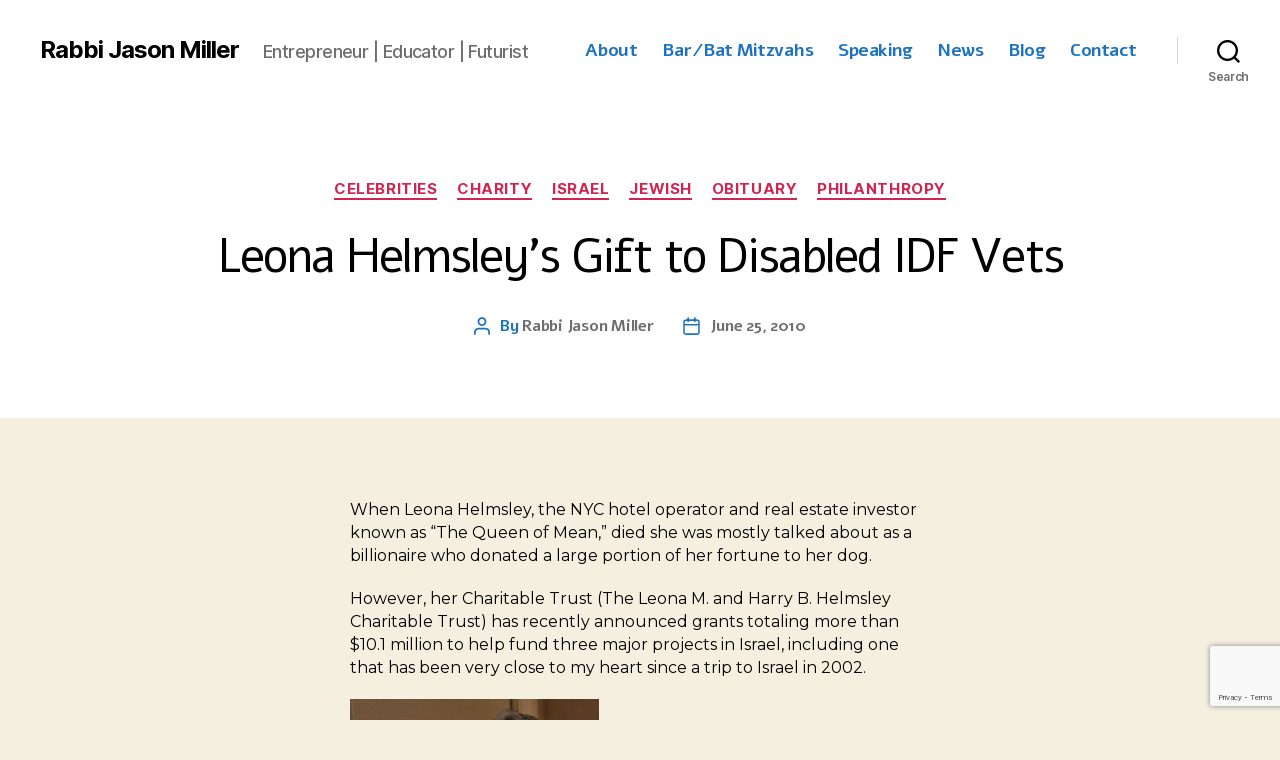

--- FILE ---
content_type: text/html; charset=utf-8
request_url: https://www.google.com/recaptcha/api2/anchor?ar=1&k=6LcamsYUAAAAACLOAs07LkhrQxhSPPwPQsrHa0bn&co=aHR0cHM6Ly9yYWJiaWphc29uLmNvbTo0NDM.&hl=en&v=PoyoqOPhxBO7pBk68S4YbpHZ&size=invisible&anchor-ms=20000&execute-ms=30000&cb=2eun4kblgic0
body_size: 48694
content:
<!DOCTYPE HTML><html dir="ltr" lang="en"><head><meta http-equiv="Content-Type" content="text/html; charset=UTF-8">
<meta http-equiv="X-UA-Compatible" content="IE=edge">
<title>reCAPTCHA</title>
<style type="text/css">
/* cyrillic-ext */
@font-face {
  font-family: 'Roboto';
  font-style: normal;
  font-weight: 400;
  font-stretch: 100%;
  src: url(//fonts.gstatic.com/s/roboto/v48/KFO7CnqEu92Fr1ME7kSn66aGLdTylUAMa3GUBHMdazTgWw.woff2) format('woff2');
  unicode-range: U+0460-052F, U+1C80-1C8A, U+20B4, U+2DE0-2DFF, U+A640-A69F, U+FE2E-FE2F;
}
/* cyrillic */
@font-face {
  font-family: 'Roboto';
  font-style: normal;
  font-weight: 400;
  font-stretch: 100%;
  src: url(//fonts.gstatic.com/s/roboto/v48/KFO7CnqEu92Fr1ME7kSn66aGLdTylUAMa3iUBHMdazTgWw.woff2) format('woff2');
  unicode-range: U+0301, U+0400-045F, U+0490-0491, U+04B0-04B1, U+2116;
}
/* greek-ext */
@font-face {
  font-family: 'Roboto';
  font-style: normal;
  font-weight: 400;
  font-stretch: 100%;
  src: url(//fonts.gstatic.com/s/roboto/v48/KFO7CnqEu92Fr1ME7kSn66aGLdTylUAMa3CUBHMdazTgWw.woff2) format('woff2');
  unicode-range: U+1F00-1FFF;
}
/* greek */
@font-face {
  font-family: 'Roboto';
  font-style: normal;
  font-weight: 400;
  font-stretch: 100%;
  src: url(//fonts.gstatic.com/s/roboto/v48/KFO7CnqEu92Fr1ME7kSn66aGLdTylUAMa3-UBHMdazTgWw.woff2) format('woff2');
  unicode-range: U+0370-0377, U+037A-037F, U+0384-038A, U+038C, U+038E-03A1, U+03A3-03FF;
}
/* math */
@font-face {
  font-family: 'Roboto';
  font-style: normal;
  font-weight: 400;
  font-stretch: 100%;
  src: url(//fonts.gstatic.com/s/roboto/v48/KFO7CnqEu92Fr1ME7kSn66aGLdTylUAMawCUBHMdazTgWw.woff2) format('woff2');
  unicode-range: U+0302-0303, U+0305, U+0307-0308, U+0310, U+0312, U+0315, U+031A, U+0326-0327, U+032C, U+032F-0330, U+0332-0333, U+0338, U+033A, U+0346, U+034D, U+0391-03A1, U+03A3-03A9, U+03B1-03C9, U+03D1, U+03D5-03D6, U+03F0-03F1, U+03F4-03F5, U+2016-2017, U+2034-2038, U+203C, U+2040, U+2043, U+2047, U+2050, U+2057, U+205F, U+2070-2071, U+2074-208E, U+2090-209C, U+20D0-20DC, U+20E1, U+20E5-20EF, U+2100-2112, U+2114-2115, U+2117-2121, U+2123-214F, U+2190, U+2192, U+2194-21AE, U+21B0-21E5, U+21F1-21F2, U+21F4-2211, U+2213-2214, U+2216-22FF, U+2308-230B, U+2310, U+2319, U+231C-2321, U+2336-237A, U+237C, U+2395, U+239B-23B7, U+23D0, U+23DC-23E1, U+2474-2475, U+25AF, U+25B3, U+25B7, U+25BD, U+25C1, U+25CA, U+25CC, U+25FB, U+266D-266F, U+27C0-27FF, U+2900-2AFF, U+2B0E-2B11, U+2B30-2B4C, U+2BFE, U+3030, U+FF5B, U+FF5D, U+1D400-1D7FF, U+1EE00-1EEFF;
}
/* symbols */
@font-face {
  font-family: 'Roboto';
  font-style: normal;
  font-weight: 400;
  font-stretch: 100%;
  src: url(//fonts.gstatic.com/s/roboto/v48/KFO7CnqEu92Fr1ME7kSn66aGLdTylUAMaxKUBHMdazTgWw.woff2) format('woff2');
  unicode-range: U+0001-000C, U+000E-001F, U+007F-009F, U+20DD-20E0, U+20E2-20E4, U+2150-218F, U+2190, U+2192, U+2194-2199, U+21AF, U+21E6-21F0, U+21F3, U+2218-2219, U+2299, U+22C4-22C6, U+2300-243F, U+2440-244A, U+2460-24FF, U+25A0-27BF, U+2800-28FF, U+2921-2922, U+2981, U+29BF, U+29EB, U+2B00-2BFF, U+4DC0-4DFF, U+FFF9-FFFB, U+10140-1018E, U+10190-1019C, U+101A0, U+101D0-101FD, U+102E0-102FB, U+10E60-10E7E, U+1D2C0-1D2D3, U+1D2E0-1D37F, U+1F000-1F0FF, U+1F100-1F1AD, U+1F1E6-1F1FF, U+1F30D-1F30F, U+1F315, U+1F31C, U+1F31E, U+1F320-1F32C, U+1F336, U+1F378, U+1F37D, U+1F382, U+1F393-1F39F, U+1F3A7-1F3A8, U+1F3AC-1F3AF, U+1F3C2, U+1F3C4-1F3C6, U+1F3CA-1F3CE, U+1F3D4-1F3E0, U+1F3ED, U+1F3F1-1F3F3, U+1F3F5-1F3F7, U+1F408, U+1F415, U+1F41F, U+1F426, U+1F43F, U+1F441-1F442, U+1F444, U+1F446-1F449, U+1F44C-1F44E, U+1F453, U+1F46A, U+1F47D, U+1F4A3, U+1F4B0, U+1F4B3, U+1F4B9, U+1F4BB, U+1F4BF, U+1F4C8-1F4CB, U+1F4D6, U+1F4DA, U+1F4DF, U+1F4E3-1F4E6, U+1F4EA-1F4ED, U+1F4F7, U+1F4F9-1F4FB, U+1F4FD-1F4FE, U+1F503, U+1F507-1F50B, U+1F50D, U+1F512-1F513, U+1F53E-1F54A, U+1F54F-1F5FA, U+1F610, U+1F650-1F67F, U+1F687, U+1F68D, U+1F691, U+1F694, U+1F698, U+1F6AD, U+1F6B2, U+1F6B9-1F6BA, U+1F6BC, U+1F6C6-1F6CF, U+1F6D3-1F6D7, U+1F6E0-1F6EA, U+1F6F0-1F6F3, U+1F6F7-1F6FC, U+1F700-1F7FF, U+1F800-1F80B, U+1F810-1F847, U+1F850-1F859, U+1F860-1F887, U+1F890-1F8AD, U+1F8B0-1F8BB, U+1F8C0-1F8C1, U+1F900-1F90B, U+1F93B, U+1F946, U+1F984, U+1F996, U+1F9E9, U+1FA00-1FA6F, U+1FA70-1FA7C, U+1FA80-1FA89, U+1FA8F-1FAC6, U+1FACE-1FADC, U+1FADF-1FAE9, U+1FAF0-1FAF8, U+1FB00-1FBFF;
}
/* vietnamese */
@font-face {
  font-family: 'Roboto';
  font-style: normal;
  font-weight: 400;
  font-stretch: 100%;
  src: url(//fonts.gstatic.com/s/roboto/v48/KFO7CnqEu92Fr1ME7kSn66aGLdTylUAMa3OUBHMdazTgWw.woff2) format('woff2');
  unicode-range: U+0102-0103, U+0110-0111, U+0128-0129, U+0168-0169, U+01A0-01A1, U+01AF-01B0, U+0300-0301, U+0303-0304, U+0308-0309, U+0323, U+0329, U+1EA0-1EF9, U+20AB;
}
/* latin-ext */
@font-face {
  font-family: 'Roboto';
  font-style: normal;
  font-weight: 400;
  font-stretch: 100%;
  src: url(//fonts.gstatic.com/s/roboto/v48/KFO7CnqEu92Fr1ME7kSn66aGLdTylUAMa3KUBHMdazTgWw.woff2) format('woff2');
  unicode-range: U+0100-02BA, U+02BD-02C5, U+02C7-02CC, U+02CE-02D7, U+02DD-02FF, U+0304, U+0308, U+0329, U+1D00-1DBF, U+1E00-1E9F, U+1EF2-1EFF, U+2020, U+20A0-20AB, U+20AD-20C0, U+2113, U+2C60-2C7F, U+A720-A7FF;
}
/* latin */
@font-face {
  font-family: 'Roboto';
  font-style: normal;
  font-weight: 400;
  font-stretch: 100%;
  src: url(//fonts.gstatic.com/s/roboto/v48/KFO7CnqEu92Fr1ME7kSn66aGLdTylUAMa3yUBHMdazQ.woff2) format('woff2');
  unicode-range: U+0000-00FF, U+0131, U+0152-0153, U+02BB-02BC, U+02C6, U+02DA, U+02DC, U+0304, U+0308, U+0329, U+2000-206F, U+20AC, U+2122, U+2191, U+2193, U+2212, U+2215, U+FEFF, U+FFFD;
}
/* cyrillic-ext */
@font-face {
  font-family: 'Roboto';
  font-style: normal;
  font-weight: 500;
  font-stretch: 100%;
  src: url(//fonts.gstatic.com/s/roboto/v48/KFO7CnqEu92Fr1ME7kSn66aGLdTylUAMa3GUBHMdazTgWw.woff2) format('woff2');
  unicode-range: U+0460-052F, U+1C80-1C8A, U+20B4, U+2DE0-2DFF, U+A640-A69F, U+FE2E-FE2F;
}
/* cyrillic */
@font-face {
  font-family: 'Roboto';
  font-style: normal;
  font-weight: 500;
  font-stretch: 100%;
  src: url(//fonts.gstatic.com/s/roboto/v48/KFO7CnqEu92Fr1ME7kSn66aGLdTylUAMa3iUBHMdazTgWw.woff2) format('woff2');
  unicode-range: U+0301, U+0400-045F, U+0490-0491, U+04B0-04B1, U+2116;
}
/* greek-ext */
@font-face {
  font-family: 'Roboto';
  font-style: normal;
  font-weight: 500;
  font-stretch: 100%;
  src: url(//fonts.gstatic.com/s/roboto/v48/KFO7CnqEu92Fr1ME7kSn66aGLdTylUAMa3CUBHMdazTgWw.woff2) format('woff2');
  unicode-range: U+1F00-1FFF;
}
/* greek */
@font-face {
  font-family: 'Roboto';
  font-style: normal;
  font-weight: 500;
  font-stretch: 100%;
  src: url(//fonts.gstatic.com/s/roboto/v48/KFO7CnqEu92Fr1ME7kSn66aGLdTylUAMa3-UBHMdazTgWw.woff2) format('woff2');
  unicode-range: U+0370-0377, U+037A-037F, U+0384-038A, U+038C, U+038E-03A1, U+03A3-03FF;
}
/* math */
@font-face {
  font-family: 'Roboto';
  font-style: normal;
  font-weight: 500;
  font-stretch: 100%;
  src: url(//fonts.gstatic.com/s/roboto/v48/KFO7CnqEu92Fr1ME7kSn66aGLdTylUAMawCUBHMdazTgWw.woff2) format('woff2');
  unicode-range: U+0302-0303, U+0305, U+0307-0308, U+0310, U+0312, U+0315, U+031A, U+0326-0327, U+032C, U+032F-0330, U+0332-0333, U+0338, U+033A, U+0346, U+034D, U+0391-03A1, U+03A3-03A9, U+03B1-03C9, U+03D1, U+03D5-03D6, U+03F0-03F1, U+03F4-03F5, U+2016-2017, U+2034-2038, U+203C, U+2040, U+2043, U+2047, U+2050, U+2057, U+205F, U+2070-2071, U+2074-208E, U+2090-209C, U+20D0-20DC, U+20E1, U+20E5-20EF, U+2100-2112, U+2114-2115, U+2117-2121, U+2123-214F, U+2190, U+2192, U+2194-21AE, U+21B0-21E5, U+21F1-21F2, U+21F4-2211, U+2213-2214, U+2216-22FF, U+2308-230B, U+2310, U+2319, U+231C-2321, U+2336-237A, U+237C, U+2395, U+239B-23B7, U+23D0, U+23DC-23E1, U+2474-2475, U+25AF, U+25B3, U+25B7, U+25BD, U+25C1, U+25CA, U+25CC, U+25FB, U+266D-266F, U+27C0-27FF, U+2900-2AFF, U+2B0E-2B11, U+2B30-2B4C, U+2BFE, U+3030, U+FF5B, U+FF5D, U+1D400-1D7FF, U+1EE00-1EEFF;
}
/* symbols */
@font-face {
  font-family: 'Roboto';
  font-style: normal;
  font-weight: 500;
  font-stretch: 100%;
  src: url(//fonts.gstatic.com/s/roboto/v48/KFO7CnqEu92Fr1ME7kSn66aGLdTylUAMaxKUBHMdazTgWw.woff2) format('woff2');
  unicode-range: U+0001-000C, U+000E-001F, U+007F-009F, U+20DD-20E0, U+20E2-20E4, U+2150-218F, U+2190, U+2192, U+2194-2199, U+21AF, U+21E6-21F0, U+21F3, U+2218-2219, U+2299, U+22C4-22C6, U+2300-243F, U+2440-244A, U+2460-24FF, U+25A0-27BF, U+2800-28FF, U+2921-2922, U+2981, U+29BF, U+29EB, U+2B00-2BFF, U+4DC0-4DFF, U+FFF9-FFFB, U+10140-1018E, U+10190-1019C, U+101A0, U+101D0-101FD, U+102E0-102FB, U+10E60-10E7E, U+1D2C0-1D2D3, U+1D2E0-1D37F, U+1F000-1F0FF, U+1F100-1F1AD, U+1F1E6-1F1FF, U+1F30D-1F30F, U+1F315, U+1F31C, U+1F31E, U+1F320-1F32C, U+1F336, U+1F378, U+1F37D, U+1F382, U+1F393-1F39F, U+1F3A7-1F3A8, U+1F3AC-1F3AF, U+1F3C2, U+1F3C4-1F3C6, U+1F3CA-1F3CE, U+1F3D4-1F3E0, U+1F3ED, U+1F3F1-1F3F3, U+1F3F5-1F3F7, U+1F408, U+1F415, U+1F41F, U+1F426, U+1F43F, U+1F441-1F442, U+1F444, U+1F446-1F449, U+1F44C-1F44E, U+1F453, U+1F46A, U+1F47D, U+1F4A3, U+1F4B0, U+1F4B3, U+1F4B9, U+1F4BB, U+1F4BF, U+1F4C8-1F4CB, U+1F4D6, U+1F4DA, U+1F4DF, U+1F4E3-1F4E6, U+1F4EA-1F4ED, U+1F4F7, U+1F4F9-1F4FB, U+1F4FD-1F4FE, U+1F503, U+1F507-1F50B, U+1F50D, U+1F512-1F513, U+1F53E-1F54A, U+1F54F-1F5FA, U+1F610, U+1F650-1F67F, U+1F687, U+1F68D, U+1F691, U+1F694, U+1F698, U+1F6AD, U+1F6B2, U+1F6B9-1F6BA, U+1F6BC, U+1F6C6-1F6CF, U+1F6D3-1F6D7, U+1F6E0-1F6EA, U+1F6F0-1F6F3, U+1F6F7-1F6FC, U+1F700-1F7FF, U+1F800-1F80B, U+1F810-1F847, U+1F850-1F859, U+1F860-1F887, U+1F890-1F8AD, U+1F8B0-1F8BB, U+1F8C0-1F8C1, U+1F900-1F90B, U+1F93B, U+1F946, U+1F984, U+1F996, U+1F9E9, U+1FA00-1FA6F, U+1FA70-1FA7C, U+1FA80-1FA89, U+1FA8F-1FAC6, U+1FACE-1FADC, U+1FADF-1FAE9, U+1FAF0-1FAF8, U+1FB00-1FBFF;
}
/* vietnamese */
@font-face {
  font-family: 'Roboto';
  font-style: normal;
  font-weight: 500;
  font-stretch: 100%;
  src: url(//fonts.gstatic.com/s/roboto/v48/KFO7CnqEu92Fr1ME7kSn66aGLdTylUAMa3OUBHMdazTgWw.woff2) format('woff2');
  unicode-range: U+0102-0103, U+0110-0111, U+0128-0129, U+0168-0169, U+01A0-01A1, U+01AF-01B0, U+0300-0301, U+0303-0304, U+0308-0309, U+0323, U+0329, U+1EA0-1EF9, U+20AB;
}
/* latin-ext */
@font-face {
  font-family: 'Roboto';
  font-style: normal;
  font-weight: 500;
  font-stretch: 100%;
  src: url(//fonts.gstatic.com/s/roboto/v48/KFO7CnqEu92Fr1ME7kSn66aGLdTylUAMa3KUBHMdazTgWw.woff2) format('woff2');
  unicode-range: U+0100-02BA, U+02BD-02C5, U+02C7-02CC, U+02CE-02D7, U+02DD-02FF, U+0304, U+0308, U+0329, U+1D00-1DBF, U+1E00-1E9F, U+1EF2-1EFF, U+2020, U+20A0-20AB, U+20AD-20C0, U+2113, U+2C60-2C7F, U+A720-A7FF;
}
/* latin */
@font-face {
  font-family: 'Roboto';
  font-style: normal;
  font-weight: 500;
  font-stretch: 100%;
  src: url(//fonts.gstatic.com/s/roboto/v48/KFO7CnqEu92Fr1ME7kSn66aGLdTylUAMa3yUBHMdazQ.woff2) format('woff2');
  unicode-range: U+0000-00FF, U+0131, U+0152-0153, U+02BB-02BC, U+02C6, U+02DA, U+02DC, U+0304, U+0308, U+0329, U+2000-206F, U+20AC, U+2122, U+2191, U+2193, U+2212, U+2215, U+FEFF, U+FFFD;
}
/* cyrillic-ext */
@font-face {
  font-family: 'Roboto';
  font-style: normal;
  font-weight: 900;
  font-stretch: 100%;
  src: url(//fonts.gstatic.com/s/roboto/v48/KFO7CnqEu92Fr1ME7kSn66aGLdTylUAMa3GUBHMdazTgWw.woff2) format('woff2');
  unicode-range: U+0460-052F, U+1C80-1C8A, U+20B4, U+2DE0-2DFF, U+A640-A69F, U+FE2E-FE2F;
}
/* cyrillic */
@font-face {
  font-family: 'Roboto';
  font-style: normal;
  font-weight: 900;
  font-stretch: 100%;
  src: url(//fonts.gstatic.com/s/roboto/v48/KFO7CnqEu92Fr1ME7kSn66aGLdTylUAMa3iUBHMdazTgWw.woff2) format('woff2');
  unicode-range: U+0301, U+0400-045F, U+0490-0491, U+04B0-04B1, U+2116;
}
/* greek-ext */
@font-face {
  font-family: 'Roboto';
  font-style: normal;
  font-weight: 900;
  font-stretch: 100%;
  src: url(//fonts.gstatic.com/s/roboto/v48/KFO7CnqEu92Fr1ME7kSn66aGLdTylUAMa3CUBHMdazTgWw.woff2) format('woff2');
  unicode-range: U+1F00-1FFF;
}
/* greek */
@font-face {
  font-family: 'Roboto';
  font-style: normal;
  font-weight: 900;
  font-stretch: 100%;
  src: url(//fonts.gstatic.com/s/roboto/v48/KFO7CnqEu92Fr1ME7kSn66aGLdTylUAMa3-UBHMdazTgWw.woff2) format('woff2');
  unicode-range: U+0370-0377, U+037A-037F, U+0384-038A, U+038C, U+038E-03A1, U+03A3-03FF;
}
/* math */
@font-face {
  font-family: 'Roboto';
  font-style: normal;
  font-weight: 900;
  font-stretch: 100%;
  src: url(//fonts.gstatic.com/s/roboto/v48/KFO7CnqEu92Fr1ME7kSn66aGLdTylUAMawCUBHMdazTgWw.woff2) format('woff2');
  unicode-range: U+0302-0303, U+0305, U+0307-0308, U+0310, U+0312, U+0315, U+031A, U+0326-0327, U+032C, U+032F-0330, U+0332-0333, U+0338, U+033A, U+0346, U+034D, U+0391-03A1, U+03A3-03A9, U+03B1-03C9, U+03D1, U+03D5-03D6, U+03F0-03F1, U+03F4-03F5, U+2016-2017, U+2034-2038, U+203C, U+2040, U+2043, U+2047, U+2050, U+2057, U+205F, U+2070-2071, U+2074-208E, U+2090-209C, U+20D0-20DC, U+20E1, U+20E5-20EF, U+2100-2112, U+2114-2115, U+2117-2121, U+2123-214F, U+2190, U+2192, U+2194-21AE, U+21B0-21E5, U+21F1-21F2, U+21F4-2211, U+2213-2214, U+2216-22FF, U+2308-230B, U+2310, U+2319, U+231C-2321, U+2336-237A, U+237C, U+2395, U+239B-23B7, U+23D0, U+23DC-23E1, U+2474-2475, U+25AF, U+25B3, U+25B7, U+25BD, U+25C1, U+25CA, U+25CC, U+25FB, U+266D-266F, U+27C0-27FF, U+2900-2AFF, U+2B0E-2B11, U+2B30-2B4C, U+2BFE, U+3030, U+FF5B, U+FF5D, U+1D400-1D7FF, U+1EE00-1EEFF;
}
/* symbols */
@font-face {
  font-family: 'Roboto';
  font-style: normal;
  font-weight: 900;
  font-stretch: 100%;
  src: url(//fonts.gstatic.com/s/roboto/v48/KFO7CnqEu92Fr1ME7kSn66aGLdTylUAMaxKUBHMdazTgWw.woff2) format('woff2');
  unicode-range: U+0001-000C, U+000E-001F, U+007F-009F, U+20DD-20E0, U+20E2-20E4, U+2150-218F, U+2190, U+2192, U+2194-2199, U+21AF, U+21E6-21F0, U+21F3, U+2218-2219, U+2299, U+22C4-22C6, U+2300-243F, U+2440-244A, U+2460-24FF, U+25A0-27BF, U+2800-28FF, U+2921-2922, U+2981, U+29BF, U+29EB, U+2B00-2BFF, U+4DC0-4DFF, U+FFF9-FFFB, U+10140-1018E, U+10190-1019C, U+101A0, U+101D0-101FD, U+102E0-102FB, U+10E60-10E7E, U+1D2C0-1D2D3, U+1D2E0-1D37F, U+1F000-1F0FF, U+1F100-1F1AD, U+1F1E6-1F1FF, U+1F30D-1F30F, U+1F315, U+1F31C, U+1F31E, U+1F320-1F32C, U+1F336, U+1F378, U+1F37D, U+1F382, U+1F393-1F39F, U+1F3A7-1F3A8, U+1F3AC-1F3AF, U+1F3C2, U+1F3C4-1F3C6, U+1F3CA-1F3CE, U+1F3D4-1F3E0, U+1F3ED, U+1F3F1-1F3F3, U+1F3F5-1F3F7, U+1F408, U+1F415, U+1F41F, U+1F426, U+1F43F, U+1F441-1F442, U+1F444, U+1F446-1F449, U+1F44C-1F44E, U+1F453, U+1F46A, U+1F47D, U+1F4A3, U+1F4B0, U+1F4B3, U+1F4B9, U+1F4BB, U+1F4BF, U+1F4C8-1F4CB, U+1F4D6, U+1F4DA, U+1F4DF, U+1F4E3-1F4E6, U+1F4EA-1F4ED, U+1F4F7, U+1F4F9-1F4FB, U+1F4FD-1F4FE, U+1F503, U+1F507-1F50B, U+1F50D, U+1F512-1F513, U+1F53E-1F54A, U+1F54F-1F5FA, U+1F610, U+1F650-1F67F, U+1F687, U+1F68D, U+1F691, U+1F694, U+1F698, U+1F6AD, U+1F6B2, U+1F6B9-1F6BA, U+1F6BC, U+1F6C6-1F6CF, U+1F6D3-1F6D7, U+1F6E0-1F6EA, U+1F6F0-1F6F3, U+1F6F7-1F6FC, U+1F700-1F7FF, U+1F800-1F80B, U+1F810-1F847, U+1F850-1F859, U+1F860-1F887, U+1F890-1F8AD, U+1F8B0-1F8BB, U+1F8C0-1F8C1, U+1F900-1F90B, U+1F93B, U+1F946, U+1F984, U+1F996, U+1F9E9, U+1FA00-1FA6F, U+1FA70-1FA7C, U+1FA80-1FA89, U+1FA8F-1FAC6, U+1FACE-1FADC, U+1FADF-1FAE9, U+1FAF0-1FAF8, U+1FB00-1FBFF;
}
/* vietnamese */
@font-face {
  font-family: 'Roboto';
  font-style: normal;
  font-weight: 900;
  font-stretch: 100%;
  src: url(//fonts.gstatic.com/s/roboto/v48/KFO7CnqEu92Fr1ME7kSn66aGLdTylUAMa3OUBHMdazTgWw.woff2) format('woff2');
  unicode-range: U+0102-0103, U+0110-0111, U+0128-0129, U+0168-0169, U+01A0-01A1, U+01AF-01B0, U+0300-0301, U+0303-0304, U+0308-0309, U+0323, U+0329, U+1EA0-1EF9, U+20AB;
}
/* latin-ext */
@font-face {
  font-family: 'Roboto';
  font-style: normal;
  font-weight: 900;
  font-stretch: 100%;
  src: url(//fonts.gstatic.com/s/roboto/v48/KFO7CnqEu92Fr1ME7kSn66aGLdTylUAMa3KUBHMdazTgWw.woff2) format('woff2');
  unicode-range: U+0100-02BA, U+02BD-02C5, U+02C7-02CC, U+02CE-02D7, U+02DD-02FF, U+0304, U+0308, U+0329, U+1D00-1DBF, U+1E00-1E9F, U+1EF2-1EFF, U+2020, U+20A0-20AB, U+20AD-20C0, U+2113, U+2C60-2C7F, U+A720-A7FF;
}
/* latin */
@font-face {
  font-family: 'Roboto';
  font-style: normal;
  font-weight: 900;
  font-stretch: 100%;
  src: url(//fonts.gstatic.com/s/roboto/v48/KFO7CnqEu92Fr1ME7kSn66aGLdTylUAMa3yUBHMdazQ.woff2) format('woff2');
  unicode-range: U+0000-00FF, U+0131, U+0152-0153, U+02BB-02BC, U+02C6, U+02DA, U+02DC, U+0304, U+0308, U+0329, U+2000-206F, U+20AC, U+2122, U+2191, U+2193, U+2212, U+2215, U+FEFF, U+FFFD;
}

</style>
<link rel="stylesheet" type="text/css" href="https://www.gstatic.com/recaptcha/releases/PoyoqOPhxBO7pBk68S4YbpHZ/styles__ltr.css">
<script nonce="EyLkPsefa6aW8x-AoNp33w" type="text/javascript">window['__recaptcha_api'] = 'https://www.google.com/recaptcha/api2/';</script>
<script type="text/javascript" src="https://www.gstatic.com/recaptcha/releases/PoyoqOPhxBO7pBk68S4YbpHZ/recaptcha__en.js" nonce="EyLkPsefa6aW8x-AoNp33w">
      
    </script></head>
<body><div id="rc-anchor-alert" class="rc-anchor-alert"></div>
<input type="hidden" id="recaptcha-token" value="[base64]">
<script type="text/javascript" nonce="EyLkPsefa6aW8x-AoNp33w">
      recaptcha.anchor.Main.init("[\x22ainput\x22,[\x22bgdata\x22,\x22\x22,\[base64]/[base64]/[base64]/bmV3IHJbeF0oY1swXSk6RT09Mj9uZXcgclt4XShjWzBdLGNbMV0pOkU9PTM/bmV3IHJbeF0oY1swXSxjWzFdLGNbMl0pOkU9PTQ/[base64]/[base64]/[base64]/[base64]/[base64]/[base64]/[base64]/[base64]\x22,\[base64]\\u003d\\u003d\x22,\x22wpbDnsK7wpXDksKAwrXCl0VuNxzCjsOIfcKmLGN3woJbwr/ChMKZw6HDmSzCksKmwqnDhwt8K1MBF3jCoUPDusOyw51swoEfE8KdwrDCmcOAw4sHw4FBw44VwqxkwqxZC8OgCMKWDcOOXcKiw7MrHMOresOLwq3DtRbCjMOZNUrCscOgw5Jdwptuf2NMXRbDvHtDwr/Ct8OSdXg/wpfCkCHDsDwdQsKbQ094ciUQF8KqZUdoBMOFIMOsYFzDj8OgQ2HDmMKLwoRNdWjCl8K8wrjDkk/Dt23DgVxOw7fChcKAMsOKZMKYYU3DlcORfsOHwqvCjArCqQF+wqLCvsKYw7/ChWPDjz3DhsOQMcKMBUJ8HcKPw4XDoMKOwoU5w4nDocOidsOkw6Bwwow4Sz/DhcKTw5YhXyV9woJSBwjCqy7ChD3ChBlnw6oNXsKSwonDohp2wrF0OUXDlTrCl8KpJ1Fzw4ANVMKhwrkORMKRw6o4B13CgkrDvBBHwrfDqMKow5AYw4d9JS/DrMOTw7rDiRM4wqrCgD/[base64]/DlMKBwqRdPFbDg35Bw6dUw4LDhWEBw6ICe1VOZUPClyArL8KTJMKyw4JqQ8Ocw4XCgMOIwrgpIwbChcKow4rDncKGWcK4CytKLmMZwroZw7cVw6ViwrzCvR/CvMKfw44WwqZ0DsOpKw3CvDdMwrrCscOswo3CgRXCjUUQfMK3YMKMBsOjd8KRJk/CngcjEys+WXbDjht9wozCjsOkYMK5w6oAX8OGNsKpPsKnTlhmQSRPBhXDsHIrwr5pw6vDvmFqf8KSw4fDpcOBPcK2w4xBNGUXOcODwoHChBrDnyDClMOmX2dRwqoZwph3ecKPZC7ChsOpw5rCgSXCgG5kw4fDsn3DlSrCvTFRwr/[base64]/w6jDpMKfw57DrWbCq1ZGd8OhI8K3F8Kgw7XDt8KmKyl4wobCvMK9ZDwDBsKRCgDCj18swqVyUWFYc8OzYGTDnV3CvcODIMOgdVfCp10oTMKcWsKowojCq0JkScO6wqrCncKSw4/[base64]/[base64]/Wz7CjjEqw48zLgrDqsKWwqjDn8KywqrDmzVFw6/Cl8OfJsOlw7Vmw4YaG8KZw65RFMKnwqbDp3LCrsK4w7rCtDQeO8K6wq1IEhbDkMK/HWrDvMO/Jgd/SSzDo0PCkmFOw4IpXMKre8ODw7HCv8K8IWDDnsO/wqHDrcKQw712w4Z1YsKxwpTCssKgw6rDs2LCgsKpACl0SV7DvMOtwpAzLwI6wp/DmFRwasKOw6M8UcKCemXCh2DCsTfDlGcGKRvDhcOQwpJnEcOfNh/[base64]/CusKMw7PConVZVyM8ASB7eg16w6fCj8KBCcOcVCLCiWrDicOAwoHCpBjDvsKowq5aFQXDqiRDwqR6KsOZw6Umwr86bmbCr8KGFMOLwrEQZTk/wpXCm8OnNFPCh8OUw5zCnmXDjMK4FUwmwrBGwpkfVsOOwrB5UFHCqzRVw5sifcOaVXXCkT3Ch3PCoQlGRsKSDcKWfcOJIcOFL8O5w68OK1t1NSLCicObShfDhsK6w7fDvRnCg8ODw61ceh/CqEjClVRiwq14ZcKXW8OJw6J8QXBCSsOMwrUjKcKWSEDDsgHDtEY/UDBjYsKAwr5gJsKFwrpNwpdkw7XCsXYtwo5KeALDo8OybMO6BxzCrg1JW1DDuW/Dm8ORb8OKGQAmc1rDusOjwoHDjyDCijY3wpTCpi3CnMKPw47DmsOcUsOyw7/[base64]/DjQzDuGjDkMOMY8KhwrTChsKgT8Ouwoh8ThTCtT7DqEAOwr/CmAFcwpXCt8OPKsOwJMOFLh3CkHLCtsOeScO3wqFIwonCr8KZwpHCtg5tNMKRCHrCpSnCoXzCuzfCuWkAw7QFNcK4wo/Dj8K6w75gXmXCgVRIO1DDsMOgXsKwJQVuwoxXbsOaesKQwrbCusOPVRTDhsKnw5TDk3E+w6LCqcOiL8KaDsOjECPCisOFbcOFQicCw6RNwqrClcO+fMOhOcOHwprCgCbChEgPw7DDnknDvSw5wqTCiFdTw75YRz4Fw5I8wrhfEBzChg/ClsKow7/DpGbCt8KkacOGAEhnN8KKJ8OuwrrDgFTCvsO4N8KDGDrDmcKbwoDDvcKKER/CrsO+dsK1wp9swqrCs8OtwoXCpMOgYinCjEXCvcK7w64HwqjCuMKrIhArE39qwofCrVBuKSzDgnlMwozCq8Kcw7kfB8O9w41awohzwqoZRwDDn8K0wqxaf8KPwpdoH8OBwp46wrbDlwA9JcOZwqzCosOxw40Gwr/DijDDq1MAIjs/VWvDp8Kiw49GAUAYw7TDssKfw6zCuH3CosOaWXEdwonDhW0BJMK1wrnDgcKdKMOjA8Olw5vDoHtHNU/DpyDDtMO7woDDn3vCgsOvIWbCicK+w7R5UX/CtjTDiwfDonXCgy8nwrLDoEJLMyAffsOseAYyBC7Dj8KkHGAicMKcM8K+wrlfw411fsKtXF0MworCiMKpLTDDtcKHLMK+w7dYwrc2WAkDwo/[base64]/[base64]/[base64]/Cs8K8JRh4R8ObScKbOMKAwojClcOlw60sTsO0BsKXw7UPFWXDrcKuSWXCpDpKwpgww4tHF2PCrE1mwrgDaxPCly/CgsOBw7crw6d/[base64]/w7rDlcKlw4McwqvDlsKTwpzCkMKQT3XDkUfDhSTDqcKXwqdyN8OEBcK8wrldYAvCpl/CoUQawoZhGD7Cp8KEw4fDkBA0HwJNwrd2woV4woI7GzXDuhjDjVdzwohHw6Ylw5VHw73Dgk7DscKLwpDDlsKtUx4yw5bDnw/DlsOVwrzCrT7Cl0ovCkplw5nDiDrDlypXAMOyUMK1w4E0KcOtw6bCq8K3IsOmPlA6GQ0YbMKuf8KZwodXHm/Cl8Kpwo8CFQ4vw6AxDCXDl2XDunE+w4PDg8KQDS3Cuh8wGcOBJ8Ofw5HDui09w51jw5zCjV9IVcO4wqnCo8OTwozDhsKRwqp/IMKTwp8EwqfDpyp+VGE2V8KHwo/[base64]/CnVjDgWRYw5rDu1ECw4VEw6PClcOZNBDChcOCw5xLwrzCoFAEQTrDiXfCs8KPw7bCusO/[base64]/CtiPCsxwXFsKow74IEEDCssOmwoBmOgtmw6M+UMKcLQ7CtThvw5fDlDDCl1EXQjcTFjTDhTMNwq7Cq8K0Hw4jGsKawoMTX8K8wq7CikYFM35DX8ONb8KgwoTDv8OOwpQgw57DrifDoMKdw4Qtw79wwrIdYm/[base64]/CscKCa8KeYQDCscK5Qw3DncOGIMOgNl7DsmfCuTHDsh87QsKbw7onw73ClMOuwpjCmg7DshRwIwNJa193TMKLMSB6w6nDmMOKET01W8O1aApfwqXCqMOswrVxwo7Dgk/DtGbCucK3Em/DqG4hHkpCIEofw7ETw47CjHzCoMKvwpvDulYTwoLCrkUvw57CgSotDiDCq2zDkcKFw7xow6bCk8O9w5/DjsK3w7B1bxMSBsKlZ3suw7HDg8OUccOnL8OVBsKbw4/[base64]/CgcKLw77DlyfChH/CiyTCiDgSwqXDrMKPwp3Dhy0WTk8Awoh6RMKBwqdIwp3DnDfDqCPDoFZhenjCucO/w47DlMOHSgLDsVDCv0PDhwDCksOrQMKMTsOZw4xRAcKCwpQmU8KWwqksc8Ouw411Wnd7anzCpcOOFhDCpHbDs07DujvDuw5NecKMaiY4w6/DgcKWw6tOwrZMEMOSQxHDkiTCssKAw7RvWGfDuMKdwrknYcKCwo/DoMKIM8O7wqnDgVUVwpzDpBpOJsOrw4rCksOMEcK9FMO/w7BcQ8K7w5ZxQsOCwoTCljPCg8KIdkDChMKIA8OnLcOWwo3DmcORKH/DlsOLwp7CgcOkXsKEwpjDssOEw7hXwpwEDBQ5w7ltYGAdWwzDq3nDucOWE8KrfcOWw6YaBcOlDMKhw4QJwqjCt8K5w67Djz3DqcO9XcKSSRlzTAbDkcOEEMOKw4jDjcK0wo8rw7bDpT8SGGDCsAQ6R3YgOAYfw5U1OcO/wpFkLF/CjVfDu8OgwohfwpY0OsKVF0LDtwUCe8KoOjdbw5TDrcOsdMKJfn9kwqhqBC/DlMOvbkbChDITwpLDvsKHwrAlw5/DmsKobMO6YnDDinfCqsOmw57Cn0IGwqLDuMOBwpfDjBw6woVyw6AMZcK9YsKmwrjDkjEVw7gYwp/DkAI1wqjDksOTWQDCpcO4AsOCIzY2OnPCshB/wrDDncOGTcOxwojCpcOOBCgVw5MHwpNIdcK/H8KLHnAqBMOfTlUbw7MsPMOsw6TCuXJNC8K9SsKWdcKBwqkxw5sdwrXDn8Ogw4HCmyoKGjXCsMKtw5wzw7ovRgbDnADDqcO2CwDDvMK9wrzDucKaw6/DrwgVf1ETw61/wpPDj8OywosuS8OiwqDDr1xzwqrDjwbDryPDgMO4w6QNwrN6ZTVWwoBRNsKpwpAXZyLCjhTCg2p9w4lgwohlSXPDtgPDv8KTwps7CMOSwqDDp8O8NQcQw6RBbhkZw4kXNMKHw6F4wodiwrUoTMOaHMKuwqd4XwVHTlXCjThyDy3DuMOaJ8K/IsOVK8OEAXI6w6YbeAnDqV7CtsOhwpzDpsOBwrdJGnPDksOfN0rDu1FFa1RHZcKfDsKZI8Kqwo/CtGXDgMO3w5bCoWJZFHl2w7rDr8OPG8OVO8Ogw4JiwrfDksKNXMKfw6Ivwq/Dr0kXFCEgw43CsGp2IcKsw6dRwofDisKvNygDEcOzIDPCsRnDkMOhTMKvAjXCn8Odwr/DjhPCkMK+cxgqw656Qx/Cu0gewrZ2E8KtwoZuK8KnRCPCtWBewrsKw6bDmn5UwqxIKsOlTFnCkCXCmFxtd2B8wrxtwp7CqAtYwqJcw7lEQjDCpsO8N8OIw5XCshMzNEUxTCnCv8OfwqvDq8KCw7cJUsO3cDJDwpjDqVJOw4/Dq8O4JCLDtMOpwpU8CADCiQR9w6V2wpjCmUhtT8O5eB1kw7obV8K8wq4BwoUaWsOQecO9w4JkASvCvEbCu8KhLcKAHMOJA8OAw7bCr8KmwoQew57Dsl0Pw47DjxTCv3NNw6pODsKwHGXCrsO/[base64]/Cu8KKwpAnw6MqecKsKANgwqzDhTDChlfDtFjDo3LDtMKYCUlVw7RZw6HCu0LDiMKsw5sRw44xA8Omwo/[base64]/wp7CkkLCmQY7wosxwqlgVcKZcsKKIwjDm0JReMKtwpbDncK9w4/DpsKiw7fDgS/[base64]/DrmYjNsOdGMKFMMK8bUd1SsKyfMOqw6JpRCjCk3/Cs8KnAXFKfVoVwrABd8K2w4BPw7jCiFFrw6TDvz3DgsO9w5XCvSbDnAjDlTFUwrLDlhgtbMOvJWzCqD3DusKHw5YbKDRPw64wJMOXQsK+B3lWCCrCmT3CosKhG8KmAMOOQFfCq8KsS8OlQHjCjDPDhMKcBsOSwprDkmQ6RBNswq/DlcK8wpXCtcOMw4LDgsKgWwApw6zDuE3CkMOnwpYSVSDCj8OiZhhPwrDDkcKCw50fw5fCrhYNw7sQwoNoZ1HDoAEZwrbDsMKhEsK4w6wTIitMEhnCtcK3A1TCisObBVZRwpzCh2Ruw6XDusOUW8O3wofCsMO4fHcxDMO1wr5oAsOpOAQhZsOJwqXClMOnw6/DsMK+N8Kvw4cNB8K2w4zCthDDpcKla2HDgAs5wodVwr7DosOGw7klRV/DqsKEKjxMYWQnw4DCmRBDw7/DsMK3csOjSEFNw5dFH8Ogw7XDicK1wq3DvcK6TV4gWxxLAiQQwpLDpQRZQMO5w4MIwqVYZ8K+GMKPYcKrw4/[base64]/JsOQUMOnwpfDv8OdHMKgw4sfOzVZRcKrwqXDrMOOwotawo0Hw7DDrcK1Z8OawoUkZcKdwqQdw5nCtcOYw59gJsKBN8OTfcOlwph9w5Jow7d9w4fCljc7w4HCocKJwrUGdMKaIiHDtMOPVTvDkQfDi8OEw4PDpAF/wrXCl8OlaMKte8OGw5NxXnFVw6TCgMOmwpgMS2TDjcKMw4/ClUtswqPDi8OBC0vCqcORVC3CkcOkaQvCkVJAwprCojTCmmBSw6M4bsKHGx5gwqHCicOSw5bDrsK8wrbDsz9xbMKEw5HDr8OAM2BJw7DCrE5Gw5/CnGluw4DDgMO4Vn3Dn0HCkcKTLWlIw4rDt8OPw7A3w5PCvsOywqRWw5rCoMKaNUN+MjJ+E8O8wqnCs2UvwqcME0nDpMOzT8OVK8OTQyxSwp/[base64]/DjsOnwpxrw6l+wovDuCjDq3fCssKiwrrCsMOqwoEpD8O5W8OzKWwjE8Kgw5fCtxJgCH7Dg8KvYlnCksKtwqEYw5vCpjDCsHjCoUvCtFfCm8OaVsK8VMOsAsOhBsOvH1wXw7gjw5VYfsOoBcOwCDEhwprCrcKhwqHDug5hw6YZw7/CtMK3wqgYZ8Ofw6/CgR/DiWvDpcK0w5pNTcK4wqUHw5bDscKUwo/[base64]/DicKZw6fCgMOnCcK7w6nDvMOswq89MT7CscKSw5PCqsKBIX7DmcOOwoDDhcKPOhbCvxR/wox7YcO/wr/CmwMYwrgdU8K/[base64]/CulYWWcKjMcOEw5/CigjCvMKZwoLCj8KgfMOLYhHCgzBHw53DuFDDpcOww5wNwq3DkcOiIwrDnT8YwqjDtQtIfBHDrMOfw4Mgw73Dh15uecKYw4JKwpnDjcOmw4PDn3ouw6vCssK5wq5Xw6ZYRsOGw7fCscKoHsOzC8O2woLCkMK+w693w57CjsODw79qYsK6ScOCMcOaw57Crh3CrMO/BX/DsF3DsA8zwqDCjcO3FsKiwotgwo5rJgUiwq4cVsKHw6BPZkwDwr9zwonDrxzDjMKaPkBBwoTCiwhAH8OCwpnDp8OUwpbCslHDrsK/fmtdwr/CijNNGsOWw5liwrHDrcKvw7pMw5Q1w4PCpEtDMzrClMOtIFlhw4vCn8KdGDBFwrbCtkjCjj04LwrCvXVhPwTCoTbCoz1gQTDCiMOEwq/ChzrCizYWAcOAwoAhNcOHw5Q1w43CpMKDLQsZw7vCq1rCgRfCl2XCkgQPHsO4HsOwwpgaw67DuRZKworCr8Krw5nCqhvDvg1RGx/CmMO9w74nM19uLMKGw6TDhxbDhCsGXyzDmsK9w7HCu8O5ecOUw6bCsSh3w6ZIXlcwOVzDpMO3asKlw458wrfCkw3DuSPDmhkSIsKNW0Z6SmNVTMOZAcO4w5bCrA/[base64]/[base64]/CinHDvVI+w6RrOmDCgcOZwps3T8OsDMKYAEJGw7DDlkYzw71eYETDjMOnDmRswplIwoLCm8OUw4wdwpzCh8OoccKSw60mbwhyNCd2SMOaG8ODw5QFwokmw4hXasObeC1wIGYEwp/DninDq8OGIlceXkUPwoDCgksdOmVtcD/[base64]/w5Jbd8KRw4Bgw7VXwqnChsO7JCPDngTCm8OPwqTCq3JlN8OPw7/[base64]/DnTUewrDDsMK6w5R1fi/[base64]/Dn0YpK8O2wrNyw4JsIGgDwqLDqTTDusOlwp7CpTDDv8Ofw47DncO2fVxjOXpKHWwFP8KEw6DDksK+wq83AlJTH8ORwpJ5T23DuQpCPUzCpy8MK34WwqvDmcKtATV+w4l4w7tww6XDoHnDlcK+SFjDpsK1w6NPw5RGwp54w6fDjwoaBcOAbMKQwpEHw7c/C8KCERsqIX3Cny/DtcOPwr/DjlVgw7rCllXDnMKcNmvCiMOHGcO9w5k7IBjCvic5UE/Cq8K8OMO2w59/w4wPFyRcw7fCk8KgHsKNwqhxwqfCisK4eMOOVyAswoNmRMKTwqvCii7ClcK/X8OqCyfDiX0hd8Ovw5k6wqDDkcOuOAlyDVoYwrJgwpQEKcKfw7kdwrPDukl6wofCsFM5wr/ChBIHUcOZw53CiMKmw6HCvn1YQRLDmsO2VGUKesKlDHnCpWXCs8K/RyHCj3M9DWLCpBjCnMO0w6PCgMOtdDXDjRwuwqbDgwkgwq/ClsKFwqRGwojDnicLUjrDq8Klw5p1M8KcwqfDmHjCv8KCfSfCsht3wpXDtMKZwpgnwp4cLsKfFENsUcKUwpYrT8OvccOXwp3CicOow7fDgzFJAcKOcMKecxjCpTlQwqkLwq8Jf8KswqXCkj7DtWp4UcOwQMO8wqo9L0QnBzl3W8Kcwo/CqifDk8KwwqrCgjYcJCMtZzdzw6Aow6fDgnQqwqfDpg/CmBHDp8ObWsOhFMKNw79cYiHDn8KSJ0vDhcO/wpzDik/DoF8SwrbCuSkRwoDDlBrDicODw6lIwonDgMOBw4hCwpUjwqVRw4koJ8KyAsOHNFTCoMKFM18VdMKjw5M0w5TDhXjCkgF1w6DCksOowrh7C8KWKHjDgMOSN8OZBy3Cq0HDvsK4Xzt2BzfDm8O+QV/DgcOcwqDChVHCpiXDqsOAwpRUemIVV8OrKmJHw5g8w4wzWsKNw6Z/VWPDhcONw5HDtMOBdsOawoNWdRTDkmLCv8O/F8Oqw7zCmcO9wpjCksOqw6jCqUIvw4kbfGHDhEZMIHzCjCXCscK/w4zDqmwKw6pIw6xfwpAbGMOWesOJDH7ClcKuw4s9OjpXXMOfBgEkXcKyw5xAT8OaY8OGa8KaaQPDpk5XLsKZw4Nfwo3DmMKewrDDn8OJYQ81wqRlDsOrwp3Dm8K7MsOAKsOMw6Fpw6VQwoDDtnnCpMKpV0oZeF/DgU3Ck0gOZ2Fxdn3DkVDDg3PDkMOHehkGNMKlwqfDoXXDjjnCv8KJw6/[base64]/CsMKEw57DicOAecOtwr1Uw7jDpsKlFSLCsMKxf8OnXyB3VsO7E2DCrQMuw7TDojfDnHvCtiHDkmLDukw2wonDsgvCkMOXCCUMd8Kxwolgw7MPw5zDkjsBw6l8AcKlBgXCv8OMaMOqfG7DtALDoQBfEjsyHMKcCcOKw4kYw4tdBsO8wr3DinFfAVjDoMOlwpxbOMOUEn/DusKIwpfCssKXwr1pwqx4SVdmCAnCqCjDoXnDqHPDlcOyRMK5CsOzUy7CnMOWexnDrE5BalnDh8KkOMOZwpstDA4SYsOSMMKswrI7CcK6w7vChhUrHFnDry9JwoUCwo/CrFbDrh5Qw4FHwr/CvVTCmcKgT8KiwoDChjlOwq3Crkthc8O+cUM2wq1Vw5sOw5VzwppBUMOFLMO5VcOOUsOMMcOvw6vDsG7Ch1bCi8OYwr7DqcKVLm/DhBYKwojCjMOSw6vCpMKEESNVwoBWw6nDvx8LOsOrw4vCoBAMwrJyw6s/SsOSw7nDp2cObm5yN8KKDcK4wrIkNsOkR3zCk8KzYcOICsOIwrNTU8OnYMK2w7VJVwfCvCbDnj5Qw61hHX7Do8K7ZcK4wqkoTcKwC8K5KnbCpsOMVsKrw7/[base64]/[base64]/woIELQ3CucOMwrA/HS41w4jCscKIOcONw6V+NyTCu8Kaw7oLw5B+E8KZwobCusKDwo/[base64]/CvsKrwqnDr30KwowAwrRdAcO6w5LCsT/CgXnCrsOpZMK+wp7DhcKgDsOFwo3CgMOXwp45w6YVVEnDksOZECBDwpHCqsOOwqHDhMKVwolwwq/[base64]/w7U0wpnCpWZIBMOow4ZJwqpDw7xcw7XCgcK5c8KpwpDDqMKnZHs2URzDmWVhMsKhwoYkdm0cX0bDm1nDqMOMw78CNMOOw6wXOcO/w5TDlMOYfsO1woo3wrV0wrnDtFfCsA7CjMOEKcKZKMKyw5fCoTh8TVdgwrjCvMKAAcKOwpIJbsOmRR3CsMKGw6vCsA/[base64]/DosO/P8KMFiMow4/[base64]/Ct8KRHMKPS8KLIMOTQsOyw6fCocOwwqrCmmYNCSMfbkZTUsKrHMO/w5zDgcOewqhlwqvDnUIyC8KQdAprK8OaFGZPw78/wo0XN8KeUMKqE8KFUsOqAsOkw7saf1zDsMOuw7EnQMKqwo81w5zCk33CvMO4w4fCkcK3w77DgMOsw7JNwqoLSMO8wr4QUx/DicOQFcKpwqITwqDCuVrCksKtw6XDuSDDs8K5bhQMw5zDnBMFBg4OfAF7LTpKwo/[base64]/[base64]/PGVbwr4pBBwowpPCocOJNhXCqld5S8KFSGt9YMOLw43DjMO9wqUHAsKndVsmRsKFZcOkwqc8TMKcZDrCosKbwqHDjMOkIMOSay/Do8KKw5fCuH/DkcK9w6djw6ItwoXDosK/w6oPdh8gQ8Knw74pw6HDjiMAwqk4YcOTw5MhwoIFOMOEDsKew7bCusK6QMKOw741w7/CpsK6YzVUAsOoagDCqcOewr88w55Nwp8+wrDDgMO3JsKQw6DCt8OrwrUsY37DqsK+w4zCscKiHS9FwrPDgsK/FwLCk8OnwobCvsOsw63CtMOAw4Acw5rCjcKHacO1esOtGQ3CiVnCo8KNewLCpcOlwozDq8OQNUNHDH5Qw7Eaw6dSw5B2w41mLF3DlzPDlGHCtlsBbcKNHAY1wqwrwr3DkW/Ci8OUwo47RMKlfH/Dm0bCtcOFZlLDnDzCkDkRGsOKSFd7ZErDisKGw7I2w7BsXMKrw5XDhX/DiMOkwpsKw7zCtCXDvjkLRCrCpGlMTMKTPcKWJcOoQsK3PcOnWTnCp8KEA8Krw73DjsKfe8KPw5tMF1DChnnCkgTCnsOAwqh1EhHDgTzCoElYwqp3w48Gw5F/Zklqwpc0aMOdw5ttw7dQF17DjMOZw5fDh8KgwrkyWF/DnigvRsOoYsOxwogWwrjClMOLa8O+w4nDtnDDvBnCuUPCoUnDoMKuL0TDhBktZSfCg8OXwrHDlcKDwo3CpsKGworDvhFtdgJsw5bDky0zFERYDAYvYsOawoTCszMyw67DnxNhwqBZacKzQ8Otw7TCs8KkekPDgMOgFEBGw4rDpMKSfX4Tw695LsO/wp/[base64]/w6NRwrJ+wrYow5zDjcOzchTCh8KtYVbCgS7CsgvDkcOGw6HDoMOPSsOzdMOZw4sEPsOLIcODw7QtfnPDkGTDhsO7w7fDr3AnFMKmw60ZS3IzQDovw7PChUnCpX8mP1TDsG/Ct8KNw4/Dv8KXw6DDrGBvw5zCl0bCq8OjwoPDhXdKwqhdJMORw6DCsWsSw4XDtMKkw5JTwpnDgHjCq1vDnE/[base64]/[base64]/DtMODw4/DgMKxIEI5Si0Dw64Ww4w0w5jDhcObI1XChcKtw5lMGCVQw79Gw4PCuMO/w4EyHcOywr3DmjnDvQtLPMOiwrNgAcK4a0/[base64]/eFNtBl7CpcOLIyrCscK9McKEfcK4Zg/CgEBVwqLDnh3CnXrCuBhCwqbDgcK4w5TDm2Z8X8OYw64PJwcdwqdaw70ML8OTw7w1wq8NNyE7wpwab8OBw7LCgcO/w6QddcO2w73Dl8KDwqwvQBPClcKJc8OKYmzDiQU8wonDqmLCjhBvw4/CgMKAIMOSIQ3CgcOwwpJYKMKWw7fDhyF5wrAaGcKUR8Ozw4fChsKFFMK4w41GUcOlZ8O0AzYvwoPCuE/CsR/DjizDmGTCmAU+TjEKAVVbwq/CusKOwp9WfMKFTcOSw5DDnmvDpsKpwqoOH8KgTmB8w4AQw7smNcK2Cgw+wqkOTsKpDcOXChvCjkpyVcOjA2LDsytqHcOqTMOFwrFLUMOUVcOnKsOpw4U2XiQNdifCiFTCiy/[base64]/[base64]/AEEZO8OUNcKcPyjCpcKcPgBfacOjw5pOTxbDrHYUw5okfsOtZ2hzwpzDs0HDrcKmwpt0EMKKwrDCrFMkw7t+aMK7AizClnfDin8wNiTCksOcwqDDty4uOGoQO8OUwokRwpIZwqLDnms0PiXCpzfDjcK6bQfDu8OrwoMKw5g5wokvwowcX8KZNElcdsORwo/Csm8vw5DDoMO1wqRCWMK/HcOjw68lwrLCiDDCv8Kiw6vCpcOdwo1Vw6XDscKiMEcNw7PCkcKjw4YpbMOTVj4bw68PV0DDpcOhw59bYsOEdRp7w6bDp1FIfktcK8OMwqbDhQZcwqcFZMKzBsOVwoDDhF/CrgbChcOJeMOAYhfCncKZwp3CqhQMwqF1w4k+KMKOwrFuTDHCkww/WBtkTcKLwpfCgAtKWHc/wqvCocKOfMOYwqrDvGbDsWjCh8OKwpAiXy5/w498FcKGH8KMw5bDjnZqesO2wr9PbcOewoPDiz3Diy7CqHQFX8Oww6BwwrkEwr07UgDCusKqfCA3UcK9An00woIHFnrCo8KHwp0/OMOgwrA5wpvDh8KUw5odw67CqzLCpcO4wr0xw6bDosKQwo5kwpEvQsK6IsKFCT5ew6DCosOZwqXDvmPDlx8uw4/DiWknFMOsAVoFwo85woYGV0/CuWJew4cGw6DCkcK1wp3CsVtDEcKRw5nCj8KsFsKxM8OWw6Y4w7zCpsOHPMOnOcKxbcKZdWDCjBZOw4jCpsKtw7bDtRvCgMOww5FgDG/CuEp/[base64]/CqznCuV7DvwEBw74MfsO+W8KHw6YLV8KMwpnCosKLw6cTDHLDuMO4FlAaJsOZf8K/RSXCg3LCtcOZw6gBFkHChS5jwoYGSsKzd0YrwrzCrsOMIcKIwrvClh1vB8KxWkYae8OuVhXDqMKiQ3DDvMKawrMeQMKhw4zCo8OfM1cJeR/DrUoxQ8KxSy/DjsO1w6HCk8KeKsOywpp0TMKPDcKoTzNJNmXDnlUcw7sAw4HDq8O5EMKCdcObWiFvUjLDphNcwo/DunHDrxsedm1kwo1wesKgwpJ/ZyrDlsOtacKZEMOFFMK+GVtOYhDDsFnDqcOAIcKVc8Otw4vCgBDCicKqSykWBWXCpcK5LTIkZWICNsOJw6fCiS3CtyfDrRctwpQyw6PCm13CszdFIcOuw7fDvhvDiMKaNwPCliJvw6jDocOwwpEjwpUrR8Klwq/Du8OtYEMOdT/CtgATwrQ1w4FDOcK9w53DssOMw7UnwqQ3fX4FFH/CjsK0fETDisO6Q8K+VjfCncK/w63Dt8OyH8OXwoJAZQwTwrfDiMO/W1/Cj8K+w4HCgcOYw4kWPcKuUEV7H3wpP8OudMKGSsOXWTnCizTDp8Ogwr5rRiPDgcOOw5XDtyNiVMONwrF0w4djw4g1wr/CvGoORRvDkEHDrcOBZMO/wolqwq/DucO1wovDisOcAGFZGnDDiAUGwpPDogwDJ8OmRsKWw4rDgMK7wpvDm8Kfw70ZJ8O2wprCk8KIQMKZw6A1cMKhw4TDu8OIXMK5OyPCtRPDpcOBw4hkemMiV8K8w5vDqsKJwqoOw6IMwqB3woVrw59Lw5lpKcOlBVBlw7HCgMOnwq/CucK9RDArwo/CsMOXw6QDc3jClcOPwp0NWMKzWix+DsKCAQhow7R9EMOSJnFOLcK5wpkAEMK1ZQ7DtV8Fw7pbwrHDlsOxwpLCq2jCtMKZHMKiwr3Cs8KdKDDDrsKUw5nCkD3CkkEBw4zDqjoaw5VqfCzCpcK1wrDDrmvClUrCssKUwo1Bw5IIw447wqEMwr/DoSouLMORMcOnw7rDoTZUw51+wpYFE8Opwq7DjznCmcKbP8O6c8KXwoPDmVbDrVVvwpzCnMOjw6QBwqB3w5rCrMOUXTHDg04ORUTCry3Ciw/CsThLIAXClsKBKg9awqfChljDr8OOOMKtDkN1ZcO8GMK5wojCpn3CicODDcO5w7rDusKtwoxVeWjDqsKUw6xKw5zDicOFMcKKcsKOw4/Ci8OzwpNrZ8OvZcOFfsOuwr8Qw71bRFpVShTClcKBVELCpMOUw7l+w7HDqMOZZUDDuHpdwrfCsgAWPmgvLsKDWMKQRClsw53DtEJhw5/[base64]/Ds8KKw7M9wokra8O2wr1fNsKvwr7CgmXDlVrCqsOdwotoRHEwwr1GAsKhU0RbwrwbHsKxw5XCrWx6K8KhRcKsYcKYKcOyLAzDt0LCj8KPVcK+XR43woNmChDCvsKZwpYgD8OFHMO/wonCohzCqwrDrz1CEsKcYMKjwp7DilzDiSVnVwvDljoVw6pNw6tPw6fCsz7DhsOccjjDlsOdw7JOEsKbwrvDo1XCoMKUwqMAw4paUcK/J8ODGsKcb8K0WsOdYU/CqGbDnsO1wqXDhTnCtn0Rw6wUZXrDj8Oyw6jDs8KgMUDDnD/[base64]/DlB/CsGzCjMKRBcO0cV8iI2RsKsKLw6Ycw4poRcO6wrbDskp+HwUEwqDDiAUWJyrDpi5mwozCpURZL8KeTMOuwpnDvlVYw5sxw4/[base64]/CsDBYfMO3w7xfwrvDhcOcw7Yew6RCH8OaYsK1PjHCscKzw7FNA8Obw7N1wprCigjDr8OvIQ/[base64]/Dk8KKGSvCrMOxwqVqwrLClxjCmQUsw4MUCsK5wpENwrcAA0HCkcKhw7MGwqTDkBfCgjBQGlrDpMOMdBhowqV7wrMkbzHCnQjDvMKYwrl+wq3DgEFgw4MDwqp4FVjCqcKVwpg9wqcYwrxaw5dEw5lgwqkBcwA5wprCpAPDqMKLwr3Do0h/McKDw7zDvsKHEnwHFQTCqMKePijDucO+Y8OxwqzChBB4H8OmwpkpGsO+w7xfTMKVEsKbU0hSwqvDlMKlwrDChUskw75bwqPDjRbDs8KfbUBcw4x3w4F3HBfDkcO6d0bCqW0NwoJ+w5UFQ8OaHSkfw6DDtcKyOcKLw7oew41rb2owbBXCsFMANcOAXRnDoMOaSsKXX3w/DcOsU8OCw4vDoG7Dk8K1wqIDw7BpGh1nw7fCpgY1Z8Otw64cwpDCnsOHFBQ7wpvDkBR/wq/Doxd1OlbCtE3DssOgZG5+w43DhMOJw5Upwp7DtU/CoETCu2HDslIsIATCo8O3w7EFcsKvSwJew7RJw6k8w7jCqQQoN8Orw7PDrsKIw7jDqMOqMMKcD8OnMMKnXMKKIMOaw7HCrcOKOcK9JVc2w4jCtMOlCcKITMO6XSfDoRXCpMO+wq3Dj8OsMyZ8w4TDi8OywpdRw4TCn8ObwqLDs8K7BHvDgmnCrmPDqmHCo8KzbF/[base64]/CpMKVUcOuB8KbN8OIF8KaA8OPw6BfwpZVfRjDjglEBW/[base64]/CjMOjwo/Dr1BrHsOhwroEw6YNNMKtw53DhMKALR/CscOxfhvDmsKjGDjCqMKEwovCiSvDnznDssKUwphqw7vCg8KrH2bDlWvCq1fDqsOMwo7DnDrDvWs4w4A7KcO+XcOlwrzDuzjDhCPDoyfDnyB9BX0vwpoAwqHCoTttc8KtdcKEw5JdRx00wpwjK1DDoSfDm8Otw4TDgMKDwqIFwo9ww49occOEw7UEwq/Dr8Oew4MEw7fDpcK8WcO4LMO8AcOpaRolwq0CwqF5OcOXwqAHXyPDrMO/JcKoSyPCqcOEwr7DsQ7CvcOnw7g+wpgYwqItw4TCnwojPMKJcEVUOcK+w78pPzMtwqbCqBPCpCpJw7PDukjCqVPCv31tw701wpHDsktQDk7DsWrDj8K7w6BxwqFwN8K3wo7Dt33DvcKXwqNmw5HDq8OLw73CgjzDlsKEw7sEZ8OBQAvCkcOww6l4SGNfw4ondMO/wozCiFLDqMOew7PCgBjCsMK+Yg/Dn0TClGLChhhLFsKvS8KJPMKUWMKRw4RSYMK2UkFBwoRUDcKDw5vDjzQNHn15fGMnw4bDlMKsw6UWVMORPRsILUF2ZMKTfk1EFGJbVCsMwpMSQ8Kqw6E2wr7CvsOPwoxxZTxpJcKTw6BZwqzDrMO0YcOCRsO3w7/CicKdB3xcwp3CpcKue8KcZcKKwrPCgsOiw6owS1McScOzHzdpOkYDwrvCrcKTWGFrbl8NI8K/wrxuw65Ew7oKwrwHw4/Cr104JcO0w7sleMO/wpLClipqwpjDuWrCv8ORcVTCqcK3eBAtwrNpwoxfwpd3f8K7IsOxA27DssOvVcK8AioDXsK2wqNow54GAcOEfScEwr3CojE0C8KLdwnDsUzDoMKgwqnCknoeT8KYHsK4AwjDnsOUbSjCosOlZ2rCjsK2XGnDlMKnOjjCti/DuyzCuDPDvXrDrCMNwrLCq8O9YcKlw7kbwqRGwp7ChMKhLn5xCQddwrvDqMK6w5AOwqbCtXnCgDMALmLChsKwcB/DicKTKWTDm8KHWnLDlyfCqcORTybDig/CrsKuw5p7KcOcW3N/[base64]/Dixsvw57Dq8ODw5xOwoHDsMKkw7NIdMOewoHCpTQnPsKvbsO7Kisqw5FGfS7DgsKHQsKUw4QVbsKLfnjDi23CksK4wpPCvcKhwrlsOsKaUMKrwqzDu8K/w659w43DiUvCm8K+wqp1aRRMPU4GwofCtMKiMcOBX8KNCjLCmzrCt8KGw78pwo4HF8OqUhR+w5TCq8KqXVRldj/CkMKjF3zChW9MYsOOH8KDZDUawoTDj8OawqTDpSoxAMO+w43ChsKkw60Ww55Iw7pzwrPDp8OeQMOEFMOCw6MKwq5vHMKJBUMCw7DCqxwww77DsjI/[base64]/NDQnwr/Ct3NWEXEMwo9Da8O4w68OCMK0wr8Rwpw/[base64]/[base64]/CvMK4YMK9fMKTc0jCiMKnwrTCqcKrDSbCqWnDsnNKw4TCr8KKw5DCsMOjwqZUbTXCucO4wphQLMOAw4/DsgjDrMOIwoDDk25aE8OQwoMTCMKnwpPClkdkSkLDvEpgw5zDr8KPw7QjUDDCiCF8w7nDrDcre2LDkms0VMOSwoo4FMOYVHd4w5HClcO1w5jDpcO/wqTDqG7DpsKSwq7CmmHCjMOmw6XCuMOmw4pYKWTDtsKGw6DDmMOlORAjHzDDkMObwogdcMOxecOTw7VKcsKgw51swpDCiMO5w4nDicKfwpnCn07CkxnCrFPDksOIDsKkdsOkLcORwrbDncOTHnzCqFhxwoQqwo4Cw6fCncKcwoQtwr/Ct3M6cGEHwow/w5bDujzCuUV2wrjCvwNSdVLDiShhwqTCsSnDvsOqRj48HsO1w5/CoMKzw6YNCcKhw6bCiA/CvHjDvGADwqVeLUF5w7BvwrNYw78pIsOtYBXDjMKCUlDDlDDChi7DvsOnejoewqTCqcOsU2fDhMKOUcOOwpkeYsKEwr4/YyJlXTdfwpfCscOzbcKFwrLDncOjd8KZw59LIcO3N07Dp0vCqmzCjsKywqjCmU40woZHC8Kyb8KhUsK2RcOeURvCncOIwq4UKQjDpyV4w63Cljl9w7VcPHdRw5AQw5pBwq3Cu8KCe8Ksbz4Qw7ICF8Kjw5/DgsOhc0XClW0Mw7MLw4/[base64]/Cph/DqcOPw5TCo8Ojw57Dq2MZwo/DqMK9BsOuw49bd8OkfMK5w4kRGcK1wok4fMKew53ClCoWBhDCtcKsTGtUw6F1w7PCncKjH8KTwqB/[base64]/CpMOLGcKZfgbCucOgw43DmcOfXmPDiE8SwpgJw6bCsGB/w4oZVAfDj8KhAsOPwoXCjQkywoUhYRTChybCtiMtMsOYAy/DiGnClU/CisKSb8KELHbDh8O2Wi8idcOUUGzDtsKVeMO3bMOgwrBNaB7ClcKEAMOPCsK7wqrDscKUwpbDn0XConEtF8O8ZUbDmMKswqoLwpbCtsK7wqfCvS4Sw4YGwpfCqhA\\u003d\x22],null,[\x22conf\x22,null,\x226LcamsYUAAAAACLOAs07LkhrQxhSPPwPQsrHa0bn\x22,0,null,null,null,0,[21,125,63,73,95,87,41,43,42,83,102,105,109,121],[1017145,971],0,null,null,null,null,0,null,0,null,700,1,null,0,\[base64]/76lBhnEnQkZnOKMAhk\\u003d\x22,0,0,null,null,1,null,0,1,null,null,null,0],\x22https://rabbijason.com:443\x22,null,[3,1,1],null,null,null,1,3600,[\x22https://www.google.com/intl/en/policies/privacy/\x22,\x22https://www.google.com/intl/en/policies/terms/\x22],\x229gvNc4ElYL7G09xD4kuyO6SqUQCMi76FTDXZSGIpJCE\\u003d\x22,1,0,null,1,1768916982677,0,0,[51],null,[111,36,185],\x22RC-o4iuocmzsmC36A\x22,null,null,null,null,null,\x220dAFcWeA6FLj73qsoPLs2Z4Vmo3sbp4rGdAX5YeCuI2sDWzIFEePjd_cQb54xPdx3I541d8Skf0CNsWPCFH9ALVxzGb8Llt00Rbw\x22,1768999782613]");
    </script></body></html>

--- FILE ---
content_type: text/html; charset=utf-8
request_url: https://www.google.com/recaptcha/api2/aframe
body_size: -250
content:
<!DOCTYPE HTML><html><head><meta http-equiv="content-type" content="text/html; charset=UTF-8"></head><body><script nonce="amxUFV57odEAJi3yu5Kihg">/** Anti-fraud and anti-abuse applications only. See google.com/recaptcha */ try{var clients={'sodar':'https://pagead2.googlesyndication.com/pagead/sodar?'};window.addEventListener("message",function(a){try{if(a.source===window.parent){var b=JSON.parse(a.data);var c=clients[b['id']];if(c){var d=document.createElement('img');d.src=c+b['params']+'&rc='+(localStorage.getItem("rc::a")?sessionStorage.getItem("rc::b"):"");window.document.body.appendChild(d);sessionStorage.setItem("rc::e",parseInt(sessionStorage.getItem("rc::e")||0)+1);localStorage.setItem("rc::h",'1768913384104');}}}catch(b){}});window.parent.postMessage("_grecaptcha_ready", "*");}catch(b){}</script></body></html>